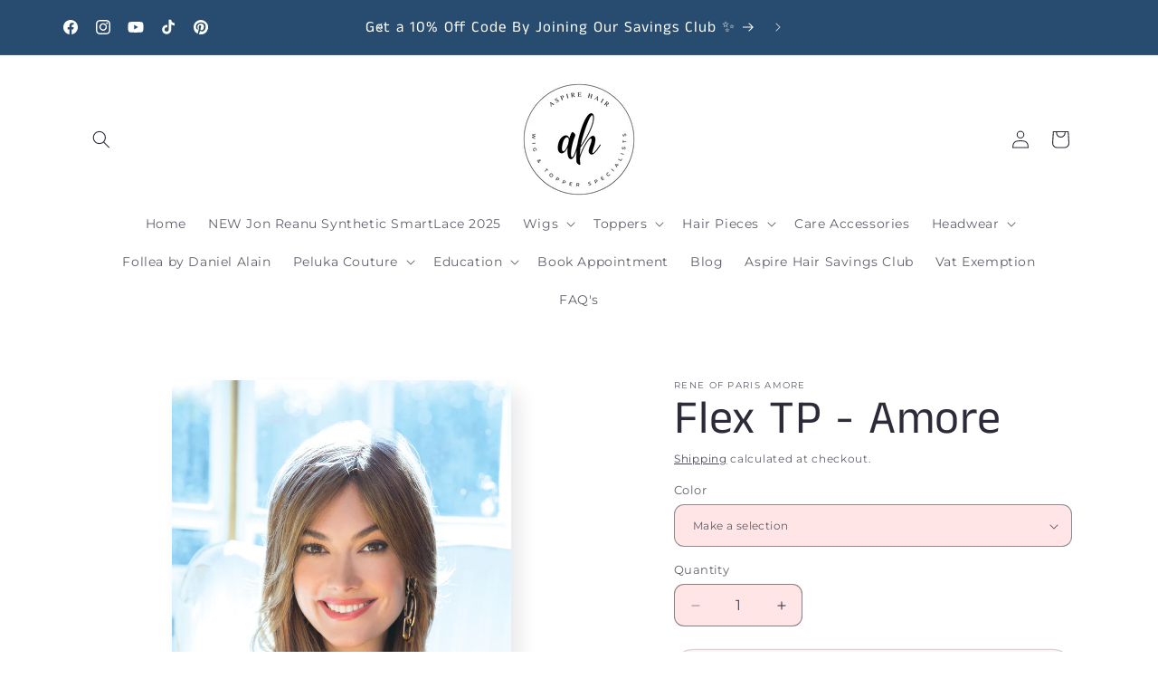

--- FILE ---
content_type: text/javascript; charset=utf-8
request_url: https://aspire-hair.com/products/the-ultimate-wig-grip.js
body_size: 658
content:
{"id":7006511169641,"title":"Dust-Proof Wig Storage Bag","handle":"the-ultimate-wig-grip","description":"\u003cp\u003eDust-Proof Wig Storage Bag\u003cbr\u003e\u003c\/p\u003e\n\u003cp\u003e\u003cspan class=\"a-list-item\"\u003eThis dust-proof protection bag with zipper is used to protect wigs, toppers and hair extensions from dust and moisture. It avoids the avoids tangles in your hair pieces.\u003c\/span\u003e\u003c\/p\u003e\n\u003cp\u003e\u003cspan class=\"a-list-item\"\u003eIt can also be used for daily storage, traveling and other occasions.\u003c\/span\u003e\u003c\/p\u003e\n\u003cp\u003e\u003cspan class=\"a-list-item\"\u003eThey are made of premium non-woven fabric \u0026amp; clear PVC with strong robust plastic hanger, and easy clean. The sturdy zipper slides smoothly, for handy access to for favorite hair piece.\u003cbr\u003e\u003c\/span\u003e\u003c\/p\u003e\n\u003cp\u003eAvailable in Pink and Black \u003c\/p\u003e\n\u003cp\u003e \u003c\/p\u003e","published_at":"2024-05-28T11:54:26+01:00","created_at":"2023-03-19T17:15:05+00:00","vendor":"Aspire Hair","type":"Care products","tags":["storage","wig storage"],"price":999,"price_min":999,"price_max":999,"available":true,"price_varies":false,"compare_at_price":2000,"compare_at_price_min":2000,"compare_at_price_max":2000,"compare_at_price_varies":false,"variants":[{"id":41561398935657,"title":"Pink","option1":"Pink","option2":null,"option3":null,"sku":"","requires_shipping":true,"taxable":true,"featured_image":null,"available":true,"name":"Dust-Proof Wig Storage Bag - Pink","public_title":"Pink","options":["Pink"],"price":999,"weight":0,"compare_at_price":2000,"inventory_management":"shopify","barcode":"","requires_selling_plan":false,"selling_plan_allocations":[]},{"id":41561398968425,"title":"Black","option1":"Black","option2":null,"option3":null,"sku":"","requires_shipping":true,"taxable":true,"featured_image":null,"available":true,"name":"Dust-Proof Wig Storage Bag - Black","public_title":"Black","options":["Black"],"price":999,"weight":0,"compare_at_price":2000,"inventory_management":"shopify","barcode":"","requires_selling_plan":false,"selling_plan_allocations":[]}],"images":["\/\/cdn.shopify.com\/s\/files\/1\/0094\/5786\/0713\/files\/wighangerpink.png?v=1716893554","\/\/cdn.shopify.com\/s\/files\/1\/0094\/5786\/0713\/files\/wighangerblack.png?v=1716893573"],"featured_image":"\/\/cdn.shopify.com\/s\/files\/1\/0094\/5786\/0713\/files\/wighangerpink.png?v=1716893554","options":[{"name":"Color","position":1,"values":["Pink","Black"]}],"url":"\/products\/the-ultimate-wig-grip","media":[{"alt":null,"id":24402188664937,"position":1,"preview_image":{"aspect_ratio":1.0,"height":2000,"width":2000,"src":"https:\/\/cdn.shopify.com\/s\/files\/1\/0094\/5786\/0713\/files\/wighangerpink.png?v=1716893554"},"aspect_ratio":1.0,"height":2000,"media_type":"image","src":"https:\/\/cdn.shopify.com\/s\/files\/1\/0094\/5786\/0713\/files\/wighangerpink.png?v=1716893554","width":2000},{"alt":null,"id":24402189516905,"position":2,"preview_image":{"aspect_ratio":1.0,"height":2000,"width":2000,"src":"https:\/\/cdn.shopify.com\/s\/files\/1\/0094\/5786\/0713\/files\/wighangerblack.png?v=1716893573"},"aspect_ratio":1.0,"height":2000,"media_type":"image","src":"https:\/\/cdn.shopify.com\/s\/files\/1\/0094\/5786\/0713\/files\/wighangerblack.png?v=1716893573","width":2000}],"requires_selling_plan":false,"selling_plan_groups":[]}

--- FILE ---
content_type: text/javascript; charset=utf-8
request_url: https://aspire-hair.com/products/lace-sleep-cap-in-lilac-headwear-by-hairworld.js
body_size: 1398
content:
{"id":7005999333481,"title":"Lace Sleep Cap in Lilac - Headwear by Hairworld","handle":"lace-sleep-cap-in-lilac-headwear-by-hairworld","description":"\u003cp\u003e\u003cimg alt=\"\" src=\"https:\/\/cdn.shopify.com\/s\/files\/1\/0094\/5786\/0713\/files\/HairWorldLogo_480x480.jpg?v=1678798637\" width=\"234\" height=\"158\"\u003e\u003c\/p\u003e\n\u003cp\u003e \u003c\/p\u003e\n\u003cdiv class=\"et_pb_module et_pb_wc_description et_pb_wc_description_0_tb_body et_pb_bg_layout_light  et_pb_text_align_left\" data-mce-fragment=\"1\"\u003e\n\u003cdiv class=\"et_pb_module_inner\" data-mce-fragment=\"1\"\u003e\n\u003cdiv class=\"et_pb_module et_pb_wc_description et_pb_wc_description_0_tb_body et_pb_bg_layout_light  et_pb_text_align_left\"\u003e\n\u003cdiv class=\"et_pb_module_inner\"\u003e\n\u003cdiv id=\"wrapperTopFloat\"\u003e\n\u003cdiv id=\"containerRight\"\u003e\n\u003cdiv id=\"containerFeatures\"\u003e\n\u003cdiv class=\"et_pb_module et_pb_wc_description et_pb_wc_description_0_tb_body et_pb_bg_layout_light  et_pb_text_align_left\"\u003e\n\u003cdiv class=\"et_pb_module_inner\"\u003e\n\u003cdiv id=\"wrapperTopFloat\"\u003e\n\u003cdiv id=\"containerRight\"\u003e\n\u003cdiv id=\"containerFeatures\"\u003e\n\u003cul class=\"UL-default\"\u003e\n\u003cli\u003e\n\u003cdiv id=\"wrapperTopFloat\"\u003e\n\u003cdiv id=\"containerRight\"\u003e\n\u003cdiv id=\"containerFeatures\"\u003e\n\u003cul class=\"UL-default\"\u003e\n\u003cli\u003eSupersoft fabric, Antibacterial, Antifungal, Hypoallergenic, Moisture wicking and thermo regulating – Highly breathable in hot weather but keeps you warm when the weather turns chilly, bamboo is three times more absorbent than cotton which helps with perspiration\u003c\/li\u003e\n\u003cli\u003ePatterns \u0026amp; Colours may vary slightly to those illustrated\u003c\/li\u003e\n\u003c\/ul\u003e\n\u003c\/div\u003e\n\u003c\/div\u003e\n\u003cdiv\u003e\u003cbr\u003e\u003c\/div\u003e\n\u003c\/div\u003e\n\u003cdiv class=\"row\"\u003e\n\u003cdiv class=\"col-12 itemDesc\"\u003e\n\u003cp\u003eOur Bamboo Sleep Cap headwear by HAIR WORLD is not only comfortable to wear next to the scalp, but very pretty too. Bamboo helps keep the scalp cool in summer, warm in winter and with no harsh seams, this cap ensures a perfect night’s sleep. A delicate lace edging around this soft stretchy Sleep Cap gives an ideal look for also wearing after a shower. This beautiful Sleep Cap is available in two colours and one size fits most head shapes. Bamboo is highly breathable in hot weather but keeps you warm when the weather turns chilly, bamboo is three times more absorbent than cotton which helps with perspiration. Our fabulous range of hats are SOFT AND COMFORTABLE TO WEAR, GIVE TOTAL COVERAGE OF THE HEAD and ONE SIZE FITS MOST HEAD SHAPES. Our beautiful hats are perfect for women with HAIR LOSS due to CANCER CHEMOTHERAPY and ALOPECIA and provide comfortable and fashionable alternatives when not wearing a wig\u003c\/p\u003e\n\u003c\/div\u003e\n\u003c\/div\u003e\n\u003c\/li\u003e\n\u003c\/ul\u003e\n\u003c\/div\u003e\n\u003c\/div\u003e\n\u003c\/div\u003e\n\u003c\/div\u003e\n\u003c\/div\u003e\n\u003c\/div\u003e\n\u003c\/div\u003e\n\u003c\/div\u003e\n\u003c\/div\u003e\n\u003c\/div\u003e\n\u003c\/div\u003e\n\u003c\/div\u003e\n\u003cbr\u003e\n\u003ch5\u003eSpecifications\u003c\/h5\u003e\n\u003cp\u003e \u003c\/p\u003e\n\u003ctable class=\"woocommerce-product-attributes shop_attributes\" data-mce-fragment=\"1\"\u003e\n\u003ctbody data-mce-fragment=\"1\"\u003e\n\u003ctr class=\"woocommerce-product-attributes-item woocommerce-product-attributes-item--attribute_pa_colour-variant\" data-mce-fragment=\"1\"\u003e\n\u003cth class=\"woocommerce-product-attributes-item__label\" data-mce-fragment=\"1\"\u003eColour Variant\u003c\/th\u003e\n\u003ctd class=\"woocommerce-product-attributes-item__value\" data-mce-fragment=\"1\"\u003e\n\u003cp data-mce-fragment=\"1\"\u003eLilac\u003cbr\u003e\u003c\/p\u003e\n\u003c\/td\u003e\n\u003c\/tr\u003e\n\u003ctr class=\"woocommerce-product-attributes-item woocommerce-product-attributes-item--attribute_pa_range\" data-mce-fragment=\"1\"\u003e\n\u003cth class=\"woocommerce-product-attributes-item__label\" data-mce-fragment=\"1\"\u003eRange\u003c\/th\u003e\n\u003ctd class=\"woocommerce-product-attributes-item__value\" data-mce-fragment=\"1\"\u003e\n\u003cp data-mce-fragment=\"1\"\u003eHair World\u003c\/p\u003e\n\u003c\/td\u003e\n\u003c\/tr\u003e\n\u003ctr class=\"woocommerce-product-attributes-item woocommerce-product-attributes-item--attribute_pa_material\" data-mce-fragment=\"1\"\u003e\n\u003cth class=\"woocommerce-product-attributes-item__label\" data-mce-fragment=\"1\"\u003eMaterial\u003c\/th\u003e\n\u003ctd class=\"woocommerce-product-attributes-item__value\" data-mce-fragment=\"1\"\u003e\n\u003cp data-mce-fragment=\"1\"\u003e95% Bamboo 5% Lycra\u003c\/p\u003e\n\u003c\/td\u003e\n\u003c\/tr\u003e\n\u003c\/tbody\u003e\n\u003c\/table\u003e","published_at":"2023-03-15T14:24:33+00:00","created_at":"2023-03-15T14:24:33+00:00","vendor":"Hairworld","type":"Hat","tags":["alopecia hat","bamboo hat","chemo hat","hairloss hat]","hat","head scarf","headwear"],"price":1200,"price_min":1200,"price_max":1200,"available":true,"price_varies":false,"compare_at_price":null,"compare_at_price_min":0,"compare_at_price_max":0,"compare_at_price_varies":false,"variants":[{"id":40546694692969,"title":"Default Title","option1":"Default Title","option2":null,"option3":null,"sku":"","requires_shipping":true,"taxable":true,"featured_image":null,"available":true,"name":"Lace Sleep Cap in Lilac - Headwear by Hairworld","public_title":null,"options":["Default Title"],"price":1200,"weight":0,"compare_at_price":null,"inventory_management":"shopify","barcode":"","requires_selling_plan":false,"selling_plan_allocations":[]}],"images":["\/\/cdn.shopify.com\/s\/files\/1\/0094\/5786\/0713\/products\/Lacesleepcaplilac.jpg?v=1678890291"],"featured_image":"\/\/cdn.shopify.com\/s\/files\/1\/0094\/5786\/0713\/products\/Lacesleepcaplilac.jpg?v=1678890291","options":[{"name":"Title","position":1,"values":["Default Title"]}],"url":"\/products\/lace-sleep-cap-in-lilac-headwear-by-hairworld","media":[{"alt":null,"id":23263799017577,"position":1,"preview_image":{"aspect_ratio":0.667,"height":750,"width":500,"src":"https:\/\/cdn.shopify.com\/s\/files\/1\/0094\/5786\/0713\/products\/Lacesleepcaplilac.jpg?v=1678890291"},"aspect_ratio":0.667,"height":750,"media_type":"image","src":"https:\/\/cdn.shopify.com\/s\/files\/1\/0094\/5786\/0713\/products\/Lacesleepcaplilac.jpg?v=1678890291","width":500}],"requires_selling_plan":false,"selling_plan_groups":[]}